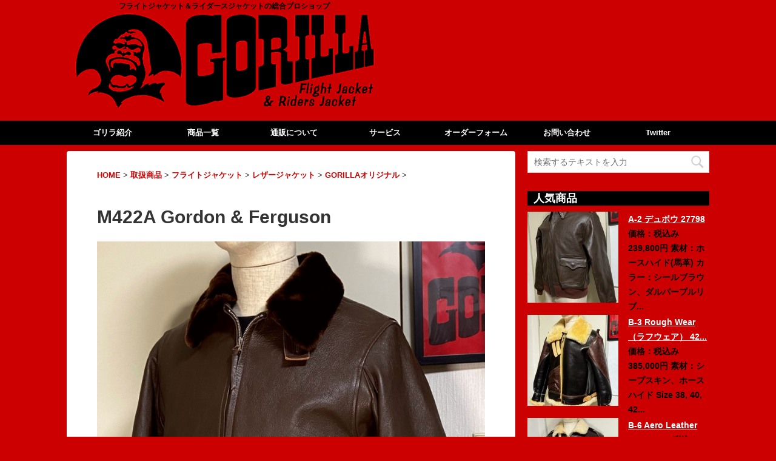

--- FILE ---
content_type: text/html; charset=UTF-8
request_url: https://gorilla-tokyo.com/product/flight/flight_lether/gorilla/422
body_size: 48692
content:
<!DOCTYPE html>
<!--[if lt IE 7]>
<html class="ie6" lang="ja"> <![endif]-->
<!--[if IE 7]>
<html class="i7" lang="ja"> <![endif]-->
<!--[if IE 8]>
<html class="ie" lang="ja"> <![endif]-->
<!--[if gt IE 8]><!-->
<html lang="ja">
	<!--<![endif]-->
	<head prefix="og: http://ogp.me/ns# fb: http://ogp.me/ns/fb# article: http://ogp.me/ns/article#">
		<meta charset="UTF-8" >
		<meta name="viewport" content="width=device-width,initial-scale=1.0,user-scalable=yes">
		<meta name="format-detection" content="telephone=no" >
		
		
		<link rel="alternate" type="application/rss+xml" title="高円寺GORILLA RSS Feed" href="https://gorilla-tokyo.com/feed" />
		<link rel="pingback" href="https://gorilla-tokyo.com/wp/xmlrpc.php" >
		<!--[if lt IE 9]>
		<script src="https://gorilla-tokyo.com/wp/wp-content/themes/stinger8/js/html5shiv.js"></script>
		<![endif]-->
				<title>M422A Gordon &#038; Ferguson &#8211; 高円寺GORILLA</title>
<link rel='dns-prefetch' href='//ajax.googleapis.com' />
<link rel='dns-prefetch' href='//s.w.org' />
		<script type="text/javascript">
			window._wpemojiSettings = {"baseUrl":"https:\/\/s.w.org\/images\/core\/emoji\/12.0.0-1\/72x72\/","ext":".png","svgUrl":"https:\/\/s.w.org\/images\/core\/emoji\/12.0.0-1\/svg\/","svgExt":".svg","source":{"concatemoji":"https:\/\/gorilla-tokyo.com\/wp\/wp-includes\/js\/wp-emoji-release.min.js?ver=5.4.18"}};
			/*! This file is auto-generated */
			!function(e,a,t){var n,r,o,i=a.createElement("canvas"),p=i.getContext&&i.getContext("2d");function s(e,t){var a=String.fromCharCode;p.clearRect(0,0,i.width,i.height),p.fillText(a.apply(this,e),0,0);e=i.toDataURL();return p.clearRect(0,0,i.width,i.height),p.fillText(a.apply(this,t),0,0),e===i.toDataURL()}function c(e){var t=a.createElement("script");t.src=e,t.defer=t.type="text/javascript",a.getElementsByTagName("head")[0].appendChild(t)}for(o=Array("flag","emoji"),t.supports={everything:!0,everythingExceptFlag:!0},r=0;r<o.length;r++)t.supports[o[r]]=function(e){if(!p||!p.fillText)return!1;switch(p.textBaseline="top",p.font="600 32px Arial",e){case"flag":return s([127987,65039,8205,9895,65039],[127987,65039,8203,9895,65039])?!1:!s([55356,56826,55356,56819],[55356,56826,8203,55356,56819])&&!s([55356,57332,56128,56423,56128,56418,56128,56421,56128,56430,56128,56423,56128,56447],[55356,57332,8203,56128,56423,8203,56128,56418,8203,56128,56421,8203,56128,56430,8203,56128,56423,8203,56128,56447]);case"emoji":return!s([55357,56424,55356,57342,8205,55358,56605,8205,55357,56424,55356,57340],[55357,56424,55356,57342,8203,55358,56605,8203,55357,56424,55356,57340])}return!1}(o[r]),t.supports.everything=t.supports.everything&&t.supports[o[r]],"flag"!==o[r]&&(t.supports.everythingExceptFlag=t.supports.everythingExceptFlag&&t.supports[o[r]]);t.supports.everythingExceptFlag=t.supports.everythingExceptFlag&&!t.supports.flag,t.DOMReady=!1,t.readyCallback=function(){t.DOMReady=!0},t.supports.everything||(n=function(){t.readyCallback()},a.addEventListener?(a.addEventListener("DOMContentLoaded",n,!1),e.addEventListener("load",n,!1)):(e.attachEvent("onload",n),a.attachEvent("onreadystatechange",function(){"complete"===a.readyState&&t.readyCallback()})),(n=t.source||{}).concatemoji?c(n.concatemoji):n.wpemoji&&n.twemoji&&(c(n.twemoji),c(n.wpemoji)))}(window,document,window._wpemojiSettings);
		</script>
		<style type="text/css">
img.wp-smiley,
img.emoji {
	display: inline !important;
	border: none !important;
	box-shadow: none !important;
	height: 1em !important;
	width: 1em !important;
	margin: 0 .07em !important;
	vertical-align: -0.1em !important;
	background: none !important;
	padding: 0 !important;
}
</style>
	<link rel='stylesheet' id='wp-block-library-css'  href='https://gorilla-tokyo.com/wp/wp-includes/css/dist/block-library/style.min.css?ver=5.4.18' type='text/css' media='all' />
<link rel='stylesheet' id='wordpress-popular-posts-css-css'  href='https://gorilla-tokyo.com/wp/wp-content/plugins/wordpress-popular-posts/assets/css/wpp.css?ver=6.0.3' type='text/css' media='all' />
<link rel='stylesheet' id='parent-style-css'  href='https://gorilla-tokyo.com/wp/wp-content/themes/stinger8/style.css?ver=5.4.18' type='text/css' media='all' />
<link rel='stylesheet' id='normalize-css'  href='https://gorilla-tokyo.com/wp/wp-content/themes/stinger8/css/normalize.css?ver=1.5.9' type='text/css' media='all' />
<link rel='stylesheet' id='font-awesome-css'  href='https://gorilla-tokyo.com/wp/wp-content/themes/stinger8/css/fontawesome/css/font-awesome.min.css?ver=4.5.0' type='text/css' media='all' />
<link rel='stylesheet' id='style-css'  href='https://gorilla-tokyo.com/wp/wp-content/themes/stinger8-child/style.css?ver=5.4.18' type='text/css' media='all' />
<script type='application/json' id="wpp-json">
{"sampling_active":0,"sampling_rate":100,"ajax_url":"https:\/\/gorilla-tokyo.com\/wp-json\/wordpress-popular-posts\/v1\/popular-posts","api_url":"https:\/\/gorilla-tokyo.com\/wp-json\/wordpress-popular-posts","ID":422,"token":"6caa86f7c3","lang":0,"debug":0}
</script>
<script type='text/javascript' src='https://gorilla-tokyo.com/wp/wp-content/plugins/wordpress-popular-posts/assets/js/wpp.min.js?ver=6.0.3'></script>
<script type='text/javascript' src='//ajax.googleapis.com/ajax/libs/jquery/1.11.3/jquery.min.js?ver=1.11.3'></script>
<link rel='https://api.w.org/' href='https://gorilla-tokyo.com/wp-json/' />
<link rel="canonical" href="https://gorilla-tokyo.com/product/flight/flight_lether/gorilla/422" />
<link rel='shortlink' href='https://gorilla-tokyo.com/?p=422' />
<link rel="alternate" type="application/json+oembed" href="https://gorilla-tokyo.com/wp-json/oembed/1.0/embed?url=https%3A%2F%2Fgorilla-tokyo.com%2Fproduct%2Fflight%2Fflight_lether%2Fgorilla%2F422" />
<link rel="alternate" type="text/xml+oembed" href="https://gorilla-tokyo.com/wp-json/oembed/1.0/embed?url=https%3A%2F%2Fgorilla-tokyo.com%2Fproduct%2Fflight%2Fflight_lether%2Fgorilla%2F422&#038;format=xml" />
            <style id="wpp-loading-animation-styles">@-webkit-keyframes bgslide{from{background-position-x:0}to{background-position-x:-200%}}@keyframes bgslide{from{background-position-x:0}to{background-position-x:-200%}}.wpp-widget-placeholder,.wpp-widget-block-placeholder{margin:0 auto;width:60px;height:3px;background:#dd3737;background:linear-gradient(90deg,#dd3737 0%,#571313 10%,#dd3737 100%);background-size:200% auto;border-radius:3px;-webkit-animation:bgslide 1s infinite linear;animation:bgslide 1s infinite linear}</style>
            <style type="text/css" id="custom-background-css">
body.custom-background { background-color: #cc0000; }
</style>
	<link rel="icon" href="https://gorilla-tokyo.com/wp/wp-content/uploads/2020/07/cropped-mark-32x32.jpg" sizes="32x32" />
<link rel="icon" href="https://gorilla-tokyo.com/wp/wp-content/uploads/2020/07/cropped-mark-192x192.jpg" sizes="192x192" />
<link rel="apple-touch-icon" href="https://gorilla-tokyo.com/wp/wp-content/uploads/2020/07/cropped-mark-180x180.jpg" />
<meta name="msapplication-TileImage" content="https://gorilla-tokyo.com/wp/wp-content/uploads/2020/07/cropped-mark-270x270.jpg" />
	</head>
	<body class="post-template-default single single-post postid-422 single-format-standard custom-background" >
			<div id="st-ami">
				<div id="wrapper">
				<div id="wrapper-in">
					<header>
						<div id="headbox-bg">
							<div class="clearfix" id="headbox">
								<nav id="s-navi" class="pcnone">
	<dl class="acordion">
		<dt class="trigger">
			<p><span class="op"><i class="fa fa-bars"></i></span></p>
		</dt>

		<dd class="acordion_tree">
						<div class="menu-gorilla-container"><ul id="menu-gorilla" class="menu"><li id="menu-item-101" class="menu-item menu-item-type-post_type menu-item-object-page menu-item-101"><a href="https://gorilla-tokyo.com/about-us">ゴリラ紹介</a></li>
<li id="menu-item-102" class="menu-item menu-item-type-taxonomy menu-item-object-category current-post-ancestor menu-item-has-children menu-item-102"><a href="https://gorilla-tokyo.com/category/product">商品一覧</a>
<ul class="sub-menu">
	<li id="menu-item-106" class="menu-item menu-item-type-taxonomy menu-item-object-category current-post-ancestor current-menu-parent current-post-parent menu-item-106"><a href="https://gorilla-tokyo.com/category/product/flight">フライトジャケット</a></li>
	<li id="menu-item-107" class="menu-item menu-item-type-taxonomy menu-item-object-category menu-item-107"><a href="https://gorilla-tokyo.com/category/product/motorcycle">ライダースジャケット</a></li>
	<li id="menu-item-103" class="menu-item menu-item-type-taxonomy menu-item-object-category menu-item-103"><a href="https://gorilla-tokyo.com/category/product/mfp">MAD MAX</a></li>
	<li id="menu-item-104" class="menu-item menu-item-type-taxonomy menu-item-object-category menu-item-104"><a href="https://gorilla-tokyo.com/category/product/used">USED</a></li>
	<li id="menu-item-108" class="menu-item menu-item-type-taxonomy menu-item-object-category menu-item-108"><a href="https://gorilla-tokyo.com/category/product/maintenance">レザーメンテ商品</a></li>
</ul>
</li>
<li id="menu-item-100" class="menu-item menu-item-type-post_type menu-item-object-page menu-item-100"><a href="https://gorilla-tokyo.com/web-shopping">通販について</a></li>
<li id="menu-item-132" class="menu-item menu-item-type-post_type menu-item-object-page menu-item-has-children menu-item-132"><a href="https://gorilla-tokyo.com/service">サービス</a>
<ul class="sub-menu">
	<li id="menu-item-135" class="menu-item menu-item-type-post_type menu-item-object-page menu-item-135"><a href="https://gorilla-tokyo.com/repair">修理サービス</a></li>
	<li id="menu-item-134" class="menu-item menu-item-type-post_type menu-item-object-page menu-item-134"><a href="https://gorilla-tokyo.com/buying">買取サービス</a></li>
	<li id="menu-item-133" class="menu-item menu-item-type-post_type menu-item-object-page menu-item-133"><a href="https://gorilla-tokyo.com/selling">委託販売サービス</a></li>
</ul>
</li>
<li id="menu-item-1225" class="menu-item menu-item-type-custom menu-item-object-custom menu-item-1225"><a href="https://gorilla-tokyo.com/form/order.html">オーダーフォーム</a></li>
<li id="menu-item-197" class="menu-item menu-item-type-custom menu-item-object-custom menu-item-197"><a href="/form/to_form.cgi?goods=メールフォームから">お問い合わせ</a></li>
<li id="menu-item-110" class="menu-item menu-item-type-custom menu-item-object-custom menu-item-110"><a href="https://twitter.com/gorilla_kouenji/">Twitter</a></li>
</ul></div>			<div class="clear"></div>

		</dd>
	</dl>
</nav>
									<div id="header-l">
									<!-- キャプション -->
																			<p class="descr">
											フライトジャケット＆ライダースジャケットの総合プロショップ										</p>
									
									<!-- ロゴ又はブログ名 -->
									<p class="sitename">
										<a href="https://gorilla-tokyo.com/">
											<img src="https://gorilla-tokyo.com/wp/wp-content/themes/stinger8-child/images/title.gif" alt="高円寺GORILLA" width="500" height="158" border="0">
										</a>
									</p>
									<!-- ロゴ又はブログ名ここまで -->
									</div><!-- /#header-l -->

							</div><!-- /#headbox-bg -->
						</div><!-- /#headbox clearfix -->

						<div id="gazou-wide">
										<div id="st-menubox">
			<div id="st-menuwide">
				<nav class="smanone clearfix"><ul id="menu-gorilla-1" class="menu"><li class="menu-item menu-item-type-post_type menu-item-object-page menu-item-101"><a href="https://gorilla-tokyo.com/about-us">ゴリラ紹介</a></li>
<li class="menu-item menu-item-type-taxonomy menu-item-object-category current-post-ancestor menu-item-has-children menu-item-102"><a href="https://gorilla-tokyo.com/category/product">商品一覧</a>
<ul class="sub-menu">
	<li class="menu-item menu-item-type-taxonomy menu-item-object-category current-post-ancestor current-menu-parent current-post-parent menu-item-106"><a href="https://gorilla-tokyo.com/category/product/flight">フライトジャケット</a></li>
	<li class="menu-item menu-item-type-taxonomy menu-item-object-category menu-item-107"><a href="https://gorilla-tokyo.com/category/product/motorcycle">ライダースジャケット</a></li>
	<li class="menu-item menu-item-type-taxonomy menu-item-object-category menu-item-103"><a href="https://gorilla-tokyo.com/category/product/mfp">MAD MAX</a></li>
	<li class="menu-item menu-item-type-taxonomy menu-item-object-category menu-item-104"><a href="https://gorilla-tokyo.com/category/product/used">USED</a></li>
	<li class="menu-item menu-item-type-taxonomy menu-item-object-category menu-item-108"><a href="https://gorilla-tokyo.com/category/product/maintenance">レザーメンテ商品</a></li>
</ul>
</li>
<li class="menu-item menu-item-type-post_type menu-item-object-page menu-item-100"><a href="https://gorilla-tokyo.com/web-shopping">通販について</a></li>
<li class="menu-item menu-item-type-post_type menu-item-object-page menu-item-has-children menu-item-132"><a href="https://gorilla-tokyo.com/service">サービス</a>
<ul class="sub-menu">
	<li class="menu-item menu-item-type-post_type menu-item-object-page menu-item-135"><a href="https://gorilla-tokyo.com/repair">修理サービス</a></li>
	<li class="menu-item menu-item-type-post_type menu-item-object-page menu-item-134"><a href="https://gorilla-tokyo.com/buying">買取サービス</a></li>
	<li class="menu-item menu-item-type-post_type menu-item-object-page menu-item-133"><a href="https://gorilla-tokyo.com/selling">委託販売サービス</a></li>
</ul>
</li>
<li class="menu-item menu-item-type-custom menu-item-object-custom menu-item-1225"><a href="https://gorilla-tokyo.com/form/order.html">オーダーフォーム</a></li>
<li class="menu-item menu-item-type-custom menu-item-object-custom menu-item-197"><a href="/form/to_form.cgi?goods=メールフォームから">お問い合わせ</a></li>
<li class="menu-item menu-item-type-custom menu-item-object-custom menu-item-110"><a href="https://twitter.com/gorilla_kouenji/">Twitter</a></li>
</ul></nav>			</div>
		</div>
	

						</div>
						<!-- /gazou -->

					</header>
					<div id="content-w">
<div id="content" class="clearfix">
	<div id="contentInner">

		<div class="st-main">

			<!-- ぱんくず -->
			<section id="breadcrumb">
			<ol itemscope itemtype="http://schema.org/BreadcrumbList">
					 <li itemprop="itemListElement" itemscope
      itemtype="http://schema.org/ListItem"><a href="https://gorilla-tokyo.com" itemprop="item"><span itemprop="name">HOME</span></a> > <meta itemprop="position" content="1" /></li>
									<li itemprop="itemListElement" itemscope
      itemtype="http://schema.org/ListItem"><a href="https://gorilla-tokyo.com/category/product" itemprop="item">
					<span itemprop="name">取扱商品</span> </a> &gt;<meta itemprop="position" content="2" /></li> 
									<li itemprop="itemListElement" itemscope
      itemtype="http://schema.org/ListItem"><a href="https://gorilla-tokyo.com/category/product/flight" itemprop="item">
					<span itemprop="name">フライトジャケット</span> </a> &gt;<meta itemprop="position" content="3" /></li> 
									<li itemprop="itemListElement" itemscope
      itemtype="http://schema.org/ListItem"><a href="https://gorilla-tokyo.com/category/product/flight/flight_lether" itemprop="item">
					<span itemprop="name">レザージャケット</span> </a> &gt;<meta itemprop="position" content="4" /></li> 
									<li itemprop="itemListElement" itemscope
      itemtype="http://schema.org/ListItem"><a href="https://gorilla-tokyo.com/category/product/flight/flight_lether/gorilla" itemprop="item">
					<span itemprop="name">GORILLAオリジナル</span> </a> &gt;<meta itemprop="position" content="5" /></li> 
							</ol>
			</section>
			<!--/ ぱんくず -->

			<div id="post-422" class="st-post post-422 post type-post status-publish format-standard has-post-thumbnail hentry category-gorilla category-flight">
				<article>
					<!--ループ開始 -->
										
										<p class="st-catgroup">
					<!--<a href="https://gorilla-tokyo.com/category/product/flight/flight_lether/gorilla" title="View all posts in GORILLAオリジナル" rel="category tag"><span class="catname st-catid2">GORILLAオリジナル</span></a>--> <!--<a href="https://gorilla-tokyo.com/category/product/flight" title="View all posts in フライトジャケット" rel="category tag"><span class="catname st-catid5">フライトジャケット</span></a>-->					</p>
									

					<!--サムネイル削除<img width="700" height="910" src="https://gorilla-tokyo.com/wp/wp-content/uploads/2022/03/M422A-GF_01.jpg" class="attachment-large size-large wp-post-image" alt="" srcset="https://gorilla-tokyo.com/wp/wp-content/uploads/2022/03/M422A-GF_01.jpg 770w, https://gorilla-tokyo.com/wp/wp-content/uploads/2022/03/M422A-GF_01-231x300.jpg 231w, https://gorilla-tokyo.com/wp/wp-content/uploads/2022/03/M422A-GF_01-768x998.jpg 768w" sizes="(max-width: 700px) 100vw, 700px" />-->
					<h1 class="entry-title">M422A Gordon &#038; Ferguson</h1>

					<div class="mainbox">
							<div class="entry-content">
								
<div class="wp-block-image"><figure class="aligncenter size-large"><img src="https://gorilla-tokyo.com/wp/wp-content/uploads/2022/03/M422A-GF_01.jpg" alt="" class="wp-image-423" srcset="https://gorilla-tokyo.com/wp/wp-content/uploads/2022/03/M422A-GF_01.jpg 770w, https://gorilla-tokyo.com/wp/wp-content/uploads/2022/03/M422A-GF_01-231x300.jpg 231w, https://gorilla-tokyo.com/wp/wp-content/uploads/2022/03/M422A-GF_01-768x998.jpg 768w" sizes="(max-width: 770px) 100vw, 770px" /></figure></div>



<p>価格：税込み259,600円</p>



<p>素材：ゴートハイド（山羊革）、シープファー</p>



<p>カラー：シールブラウン、ボマーブラウンリブ、サーモンレッドインナー</p>



<p>Size36, 38, 40, 42</p>



<figure class="wp-block-table aligncenter"><table><tbody><tr><td class="has-text-align-center" data-align="center"></td><td class="has-text-align-center" data-align="center">34</td><td class="has-text-align-center" data-align="center">36</td><td class="has-text-align-center" data-align="center">38</td><td class="has-text-align-center" data-align="center">40</td><td class="has-text-align-center" data-align="center">42</td><td class="has-text-align-center" data-align="center">44</td><td class="has-text-align-center" data-align="center">46</td></tr><tr><td class="has-text-align-center" data-align="center">在庫</td><td class="has-text-align-center" data-align="center">–</td><td class="has-text-align-center" data-align="center">×</td><td class="has-text-align-center" data-align="center">〇</td><td class="has-text-align-center" data-align="center">〇</td><td class="has-text-align-center" data-align="center">〇</td><td class="has-text-align-center" data-align="center">–</td><td class="has-text-align-center" data-align="center">–</td></tr></tbody></table><figcaption>〇：在庫アリ<br>×：売り切れ</figcaption></figure>



<p><strong>◇製品特徴</strong></p>



<p>☆第二次大戦を代表するUSネイビーのフライトジャケットです。現在のG-1に近いデザインで非常に完成度の高いジャケットです。</p>



<p>☆コントラクターGordon &amp; Fergusonのフルリプロダクションモデルです。</p>



<p>☆上質で柔らかなゴートハイド(山羊革)を使用し、とても着やすく実用性が高いジャケットです。</p>



<p>☆大人のトップガンスタイルをお楽しみいただけます。</p>



<p>
<form method=post action="/form/to_form.cgi"><input type=hidden name="goods" value="M422A Gordon &#038; Ferguson"><input type=submit value="商品についてのお問い合わせ"></form>
</p>



<figure class="wp-block-table aligncenter"><table><tbody><tr><td class="has-text-align-center" data-align="center"></td><td class="has-text-align-center" data-align="center">34</td><td class="has-text-align-center" data-align="center">36</td><td class="has-text-align-center" data-align="center">38</td><td class="has-text-align-center" data-align="center">40</td><td class="has-text-align-center" data-align="center">42</td><td class="has-text-align-center" data-align="center">44</td></tr><tr><td class="has-text-align-center" data-align="center">肩　幅</td><td class="has-text-align-center" data-align="center"></td><td class="has-text-align-center" data-align="center">43.2</td><td class="has-text-align-center" data-align="center">44.5</td><td class="has-text-align-center" data-align="center">45.7</td><td class="has-text-align-center" data-align="center">47</td><td class="has-text-align-center" data-align="center">48.3</td></tr><tr><td class="has-text-align-center" data-align="center">身　幅</td><td class="has-text-align-center" data-align="center"></td><td class="has-text-align-center" data-align="center">47</td><td class="has-text-align-center" data-align="center">49.5</td><td class="has-text-align-center" data-align="center">52.1</td><td class="has-text-align-center" data-align="center">54.6</td><td class="has-text-align-center" data-align="center">57.2</td></tr><tr><td class="has-text-align-center" data-align="center">着　丈</td><td class="has-text-align-center" data-align="center"></td><td class="has-text-align-center" data-align="center">63.5</td><td class="has-text-align-center" data-align="center">64.8</td><td class="has-text-align-center" data-align="center">66</td><td class="has-text-align-center" data-align="center">66.7</td><td class="has-text-align-center" data-align="center">67.3</td></tr><tr><td class="has-text-align-center" data-align="center">そで丈</td><td class="has-text-align-center" data-align="center"></td><td class="has-text-align-center" data-align="center">59</td><td class="has-text-align-center" data-align="center">59</td><td class="has-text-align-center" data-align="center">61.6</td><td class="has-text-align-center" data-align="center">61.6</td><td class="has-text-align-center" data-align="center">64.1</td></tr></tbody></table><figcaption>すべて㎝<br>実際の商品には若干の誤差・個体差がございます。<br>予めご了承ください。</figcaption></figure>



<figure class="wp-block-image size-large"><img src="https://gorilla-tokyo.com/wp/wp-content/uploads/2022/03/M422A-GF_01.jpg" alt="" class="wp-image-423" srcset="https://gorilla-tokyo.com/wp/wp-content/uploads/2022/03/M422A-GF_01.jpg 770w, https://gorilla-tokyo.com/wp/wp-content/uploads/2022/03/M422A-GF_01-231x300.jpg 231w, https://gorilla-tokyo.com/wp/wp-content/uploads/2022/03/M422A-GF_01-768x998.jpg 768w" sizes="(max-width: 770px) 100vw, 770px" /></figure>



<div class="wp-block-image"><figure class="aligncenter size-large"><img src="https://gorilla-tokyo.com/wp/wp-content/uploads/2022/03/M422A-GF_02.jpg" alt="" class="wp-image-424" srcset="https://gorilla-tokyo.com/wp/wp-content/uploads/2022/03/M422A-GF_02.jpg 546w, https://gorilla-tokyo.com/wp/wp-content/uploads/2022/03/M422A-GF_02-273x300.jpg 273w" sizes="(max-width: 546px) 100vw, 546px" /></figure></div>



<div class="wp-block-image"><figure class="aligncenter size-large"><img src="https://gorilla-tokyo.com/wp/wp-content/uploads/2022/03/M422A-GF_03.jpg" alt="" class="wp-image-425" srcset="https://gorilla-tokyo.com/wp/wp-content/uploads/2022/03/M422A-GF_03.jpg 469w, https://gorilla-tokyo.com/wp/wp-content/uploads/2022/03/M422A-GF_03-235x300.jpg 235w" sizes="(max-width: 469px) 100vw, 469px" /></figure></div>



<figure class="wp-block-embed-youtube wp-block-embed is-type-video is-provider-youtube wp-embed-aspect-16-9 wp-has-aspect-ratio"><div class="wp-block-embed__wrapper">
<div
		class="youtube-container"><iframe title="2022-23 秋冬 新作商品入荷のご案内／A-2 &amp; M422" width="700" height="394" src="https://www.youtube.com/embed/4jWfzjpWEoc?feature=oembed" frameborder="0" allow="accelerometer; autoplay; clipboard-write; encrypted-media; gyroscope; picture-in-picture; web-share" referrerpolicy="strict-origin-when-cross-origin" allowfullscreen></iframe></div>
</div></figure>



<figure class="wp-block-embed-youtube wp-block-embed is-type-video is-provider-youtube wp-embed-aspect-16-9 wp-has-aspect-ratio"><div class="wp-block-embed__wrapper">
<div
		class="youtube-container"><iframe title="2022-23 秋冬 新作フライトジャケットのサイズ選びについて／A-2 &amp; M422" width="700" height="394" src="https://www.youtube.com/embed/QjgNYSLFbHk?feature=oembed" frameborder="0" allow="accelerometer; autoplay; clipboard-write; encrypted-media; gyroscope; picture-in-picture; web-share" referrerpolicy="strict-origin-when-cross-origin" allowfullscreen></iframe></div>
</div></figure>



<figure class="wp-block-embed-youtube wp-block-embed is-type-video is-provider-youtube wp-embed-aspect-16-9 wp-has-aspect-ratio"><div class="wp-block-embed__wrapper">
<div
		class="youtube-container"><iframe title="2022年 高円寺ゴリラオリジナル革ジャン4モデルのご紹介" width="700" height="394" src="https://www.youtube.com/embed/IZy0BHjMhuI?feature=oembed" frameborder="0" allow="accelerometer; autoplay; clipboard-write; encrypted-media; gyroscope; picture-in-picture; web-share" referrerpolicy="strict-origin-when-cross-origin" allowfullscreen></iframe></div>
</div></figure>
							</div>
						<div class="adbox">

				
	
							
	</div>
		
							
					</div><!-- .mainboxここまで -->
	
							<div class="sns">
	<ul class="clearfix">
		<!--ツイートボタン-->
		<li class="twitter"> 
		<a onclick="window.open('//twitter.com/intent/tweet?url=https%3A%2F%2Fgorilla-tokyo.com%2Fproduct%2Fflight%2Fflight_lether%2Fgorilla%2F422&text=M422A+Gordon+%26%23038%3B+Ferguson&tw_p=tweetbutton', '', 'width=500,height=450'); return false;"><i class="fa fa-twitter"></i><span class="snstext " >Twitter</span></a>
		</li>

		<!--Facebookボタン-->      
		<li class="facebook">
		<a href="//www.facebook.com/sharer.php?src=bm&u=https%3A%2F%2Fgorilla-tokyo.com%2Fproduct%2Fflight%2Fflight_lether%2Fgorilla%2F422&t=M422A+Gordon+%26%23038%3B+Ferguson" target="_blank"><i class="fa fa-facebook"></i><span class="snstext " >Facebook</span>
		</a>
		</li>

		<!--Google+1ボタン-->
		<li class="googleplus">
		<a href="https://plus.google.com/share?url=https%3A%2F%2Fgorilla-tokyo.com%2Fproduct%2Fflight%2Fflight_lether%2Fgorilla%2F422" target="_blank"><i class="fa fa-google-plus"></i><span class="snstext " >Google+</span></a>
		</li>

		<!--ポケットボタン-->      
		<li class="pocket">
		<a onclick="window.open('//getpocket.com/edit?url=https%3A%2F%2Fgorilla-tokyo.com%2Fproduct%2Fflight%2Fflight_lether%2Fgorilla%2F422&title=M422A+Gordon+%26%23038%3B+Ferguson', '', 'width=500,height=350'); return false;"><i class="fa fa-get-pocket"></i><span class="snstext " >Pocket</span></a></li>

		<!--はてブボタン-->  
		<li class="hatebu">       
			<a href="//b.hatena.ne.jp/entry/https://gorilla-tokyo.com/product/flight/flight_lether/gorilla/422" class="hatena-bookmark-button" data-hatena-bookmark-layout="simple" title="M422A Gordon &#038; Ferguson"><span style="font-weight:bold" class="fa-hatena">B!</span><span class="snstext " >はてブ</span>
			</a><script type="text/javascript" src="//b.st-hatena.com/js/bookmark_button.js" charset="utf-8" async="async"></script>

		</li>

		<!--LINEボタン-->   
		<li class="line">
		<a href="//line.me/R/msg/text/?M422A+Gordon+%26%23038%3B+Ferguson%0Ahttps%3A%2F%2Fgorilla-tokyo.com%2Fproduct%2Fflight%2Fflight_lether%2Fgorilla%2F422" target="_blank"><i class="fa fa-comment" aria-hidden="true"></i><span class="snstext" >LINE</span></a>
		</li>     
	</ul>

	</div> 

						<p class="tagst">
							<i class="fa fa-folder-open-o" aria-hidden="true"></i>-<a href="https://gorilla-tokyo.com/category/product/flight/flight_lether/gorilla" rel="category tag">GORILLAオリジナル</a>, <a href="https://gorilla-tokyo.com/category/product/flight" rel="category tag">フライトジャケット</a><br/>
													</p>

					<!--<div class="blogbox">
						<p><span class="kdate">
															投稿日：2022/09/01								更新日：<time class="updated" datetime="2025-10-01T15:02:01+0900">2025/10/01</time>
													</span></p>
					</div>-->

										<!--ループ終了-->
			</article>

					<div class="st-aside">

						
						<!--関連記事-->
						<p class="point"><span class="point-in">関連商品</span></p>
<div class="kanren">
							<dl class="clearfix">
				<dt><a href="https://gorilla-tokyo.com/product/flight/293">
													<img width="150" height="150" src="https://gorilla-tokyo.com/wp/wp-content/uploads/2021/08/A-2-RW_01-150x150.jpg" class="attachment-thumbnail size-thumbnail wp-post-image" alt="" srcset="https://gorilla-tokyo.com/wp/wp-content/uploads/2021/08/A-2-RW_01-150x150.jpg 150w, https://gorilla-tokyo.com/wp/wp-content/uploads/2021/08/A-2-RW_01-100x100.jpg 100w" sizes="(max-width: 150px) 100vw, 150px" />											</a></dt>
				<dd>
					<p class="kanren-t"><a href="https://gorilla-tokyo.com/product/flight/293">
							THE FEW A-2 ROUGH WEAR CLOTHING CO. 23380 size38						</a></p>

					<div class="smanone2">
						<p>税込み160,000円（税別145,454円） Size38 ※完売しました、ありがとうございました。 ◇製品特徴 ☆THE FEWの実名「ROUGH WEAR（ラフウェア）」のA-2です。 ☆台襟の &#8230; </p>
					</div>
				</dd>
			</dl>
					<dl class="clearfix">
				<dt><a href="https://gorilla-tokyo.com/product/flight/flight_lether/gorilla/1750">
													<img width="150" height="150" src="https://gorilla-tokyo.com/wp/wp-content/uploads/2023/06/A-2-CABLE-10008-01-150x150.jpg" class="attachment-thumbnail size-thumbnail wp-post-image" alt="" srcset="https://gorilla-tokyo.com/wp/wp-content/uploads/2023/06/A-2-CABLE-10008-01-150x150.jpg 150w, https://gorilla-tokyo.com/wp/wp-content/uploads/2023/06/A-2-CABLE-10008-01-100x100.jpg 100w" sizes="(max-width: 150px) 100vw, 150px" />											</a></dt>
				<dd>
					<p class="kanren-t"><a href="https://gorilla-tokyo.com/product/flight/flight_lether/gorilla/1750">
							A-2 ケーブルレインコート 42-10008 P						</a></p>

					<div class="smanone2">
						<p>価格：税込み239,800円販売終了予定商品ですので、在庫のみで終了です。 素材：ホースハイド(馬革) カラー：ダークシールブラウン、ミッドブラウンリブ、ダークオリーブドラブ糸、マスタードインナー S &#8230; </p>
					</div>
				</dd>
			</dl>
					<dl class="clearfix">
				<dt><a href="https://gorilla-tokyo.com/no-category/2127">
													<img width="150" height="150" src="https://gorilla-tokyo.com/wp/wp-content/uploads/2024/11/B-3-RW-S-01-150x150.jpg" class="attachment-thumbnail size-thumbnail wp-post-image" alt="" srcset="https://gorilla-tokyo.com/wp/wp-content/uploads/2024/11/B-3-RW-S-01-150x150.jpg 150w, https://gorilla-tokyo.com/wp/wp-content/uploads/2024/11/B-3-RW-S-01-100x100.jpg 100w" sizes="(max-width: 150px) 100vw, 150px" />											</a></dt>
				<dd>
					<p class="kanren-t"><a href="https://gorilla-tokyo.com/no-category/2127">
							B-3 Rough Wear （ラフウェア） 42-18653P						</a></p>

					<div class="smanone2">
						<p>価格：税込み385,000円 素材：シープスキン、ホースハイド Size 38, 40, 42, 44, 46 34363840424446在庫&#8211;&#8211;〇〇〇✕✕ ◇製品特徴 ☆当 &#8230; </p>
					</div>
				</dd>
			</dl>
					<dl class="clearfix">
				<dt><a href="https://gorilla-tokyo.com/product/flight/243">
													<img width="150" height="150" src="https://gorilla-tokyo.com/wp/wp-content/uploads/2021/08/A-2-Monarch_01-150x150.jpg" class="attachment-thumbnail size-thumbnail wp-post-image" alt="" srcset="https://gorilla-tokyo.com/wp/wp-content/uploads/2021/08/A-2-Monarch_01-150x150.jpg 150w, https://gorilla-tokyo.com/wp/wp-content/uploads/2021/08/A-2-Monarch_01-100x100.jpg 100w" sizes="(max-width: 150px) 100vw, 150px" />											</a></dt>
				<dd>
					<p class="kanren-t"><a href="https://gorilla-tokyo.com/product/flight/243">
							THE FEW A-2 Monarch Mfg.Co. size38						</a></p>

					<div class="smanone2">
						<p>税込み132,000円（税別120,000円） 素材：ホースハイド（馬革） カラー：ラセットブラウン Size38 ※完売しました、ありがとうございました。 ◇特　徴 THE FEWの実名A-2「Mo &#8230; </p>
					</div>
				</dd>
			</dl>
					<dl class="clearfix">
				<dt><a href="https://gorilla-tokyo.com/product/flight/flight_lether/gorilla/1697">
													<img width="150" height="150" src="https://gorilla-tokyo.com/wp/wp-content/uploads/2023/04/A-2-WERBER-01-150x150.jpg" class="attachment-thumbnail size-thumbnail wp-post-image" alt="" srcset="https://gorilla-tokyo.com/wp/wp-content/uploads/2023/04/A-2-WERBER-01-150x150.jpg 150w, https://gorilla-tokyo.com/wp/wp-content/uploads/2023/04/A-2-WERBER-01-100x100.jpg 100w" sizes="(max-width: 150px) 100vw, 150px" />											</a></dt>
				<dd>
					<p class="kanren-t"><a href="https://gorilla-tokyo.com/product/flight/flight_lether/gorilla/1697">
							A-2 ウェーバー 42-1402P						</a></p>

					<div class="smanone2">
						<p>価格：税込み239,800円販売終了予定商品ですので、在庫のみで終了です。 素材：ホースハイド(馬革) カラー：シールブラウン、ブラウンリブ、ミッドブラウン糸、ダルオレンジインナー Size36、38 &#8230; </p>
					</div>
				</dd>
			</dl>
				</div>
						<!--ページナビ-->
						<div class="p-navi clearfix">
							<dl>
																	<dt>PREV</dt>
									<dd>
										<a href="https://gorilla-tokyo.com/product/flight/flight_lether/few/1720">THE FEW ナイロンヘルメットバッグ</a>
									</dd>
																									<dt>NEXT</dt>
									<dd>
										<a href="https://gorilla-tokyo.com/product/flight/flight_lether/gorilla/1387">M422 ウィリス＆ガイガー</a>
									</dd>
															</dl>
						</div>
					</div><!-- /st-aside -->

			</div>
			<!--/post-->

		</div><!-- /st-main -->
	</div>
	<!-- /#contentInner -->
	<div id="side">
	<div class="st-aside">

		
					<div id="mybox">
				<div class="ad"><div id="search">
	<form method="get" id="searchform" action="https://gorilla-tokyo.com/">
		<label class="hidden" for="s">
					</label>
		<input type="text" placeholder="検索するテキストを入力" value="" name="s" id="s" />
		<input type="image" src="https://gorilla-tokyo.com/wp/wp-content/themes/stinger8/images/search.png" alt="検索" id="searchsubmit" />
	</form>
</div>
<!-- /stinger --> </div>
<div class="ad">
<p class="menu_underh2">人気商品</p>


<ul class="wpp-list wpp-list-with-thumbnails">
<li>
<a href="https://gorilla-tokyo.com/no-category/1364" target="_self"><img width="150" height="150" loading="lazy" src="https://gorilla-tokyo.com/wp/wp-content/uploads/2022/10/A-2-DUBOW27798-01-150x150.jpg" class="wpp-thumbnail wpp_featured attachment-thumbnail size-thumbnail wp-post-image" alt="" srcset="https://gorilla-tokyo.com/wp/wp-content/uploads/2022/10/A-2-DUBOW27798-01-150x150.jpg 150w, https://gorilla-tokyo.com/wp/wp-content/uploads/2022/10/A-2-DUBOW27798-01-100x100.jpg 100w" sizes="(max-width: 150px) 100vw, 150px" /></a>
<a href="https://gorilla-tokyo.com/no-category/1364" class="wpp-post-title" target="_self">A-2 デュボウ 27798</a>
 <span class="wpp-excerpt">価格：税込み239,800円



素材：ホースハイド(馬革)



カラー：シールブラウン、ダルパープルリブ...</span>
</li>
<li>
<a href="https://gorilla-tokyo.com/no-category/2127" title="B-3 Rough Wear （ラフウェア） 42-18653P" target="_self"><img width="150" height="150" loading="lazy" src="https://gorilla-tokyo.com/wp/wp-content/uploads/2024/11/B-3-RW-S-01-150x150.jpg" class="wpp-thumbnail wpp_featured attachment-thumbnail size-thumbnail wp-post-image" alt="" srcset="https://gorilla-tokyo.com/wp/wp-content/uploads/2024/11/B-3-RW-S-01-150x150.jpg 150w, https://gorilla-tokyo.com/wp/wp-content/uploads/2024/11/B-3-RW-S-01-100x100.jpg 100w" sizes="(max-width: 150px) 100vw, 150px" /></a>
<a href="https://gorilla-tokyo.com/no-category/2127" title="B-3 Rough Wear （ラフウェア） 42-18653P" class="wpp-post-title" target="_self">B-3 Rough Wear （ラフウェア） 42...</a>
 <span class="wpp-excerpt">価格：税込み385,000円 



素材：シープスキン、ホースハイド



Size 38, 40, 42...</span>
</li>
<li>
<a href="https://gorilla-tokyo.com/no-category/2379" title="B-6 Aero Leather 42-5110-P" target="_self"><img width="150" height="150" loading="lazy" src="https://gorilla-tokyo.com/wp/wp-content/uploads/2025/11/B6_42-5110-p-01-1-150x150.jpg" class="wpp-thumbnail wpp_featured attachment-thumbnail size-thumbnail wp-post-image" alt="" srcset="https://gorilla-tokyo.com/wp/wp-content/uploads/2025/11/B6_42-5110-p-01-1-150x150.jpg 150w, https://gorilla-tokyo.com/wp/wp-content/uploads/2025/11/B6_42-5110-p-01-1-100x100.jpg 100w" sizes="(max-width: 150px) 100vw, 150px" /></a>
<a href="https://gorilla-tokyo.com/no-category/2379" title="B-6 Aero Leather 42-5110-P" class="wpp-post-title" target="_self">B-6 Aero Leather 42-5110-...</a>
 <span class="wpp-excerpt">税込み352,000万円



素材：シープスキン



Size 44　1着のみ肩幅約50㎝、身幅約58㎝、...</span>
</li>
<li>
<a href="https://gorilla-tokyo.com/product/flight/flight_lether/gorilla/782" target="_self"><img width="150" height="150" loading="lazy" src="https://gorilla-tokyo.com/wp/wp-content/uploads/2022/08/A-2-AEROLEATHER18775-01-150x150.jpg" class="wpp-thumbnail wpp_featured attachment-thumbnail size-thumbnail wp-post-image" alt="" srcset="https://gorilla-tokyo.com/wp/wp-content/uploads/2022/08/A-2-AEROLEATHER18775-01-150x150.jpg 150w, https://gorilla-tokyo.com/wp/wp-content/uploads/2022/08/A-2-AEROLEATHER18775-01-100x100.jpg 100w" sizes="(max-width: 150px) 100vw, 150px" /></a>
<a href="https://gorilla-tokyo.com/product/flight/flight_lether/gorilla/782" class="wpp-post-title" target="_self">A-2 エアロレザー 42-18775P</a>
 <span class="wpp-excerpt">価格：税込み239,800円



素材：ホースハイド(馬革)



カラー：ダークシールブラウン、赤リブ、ワ...</span>
</li>
<li>
<a href="https://gorilla-tokyo.com/product/flight/flight_lether/gorilla/1881" target="_self"><img width="150" height="150" loading="lazy" src="https://gorilla-tokyo.com/wp/wp-content/uploads/2024/01/A-2-RW-23380ab-01-150x150.jpg" class="wpp-thumbnail wpp_featured attachment-thumbnail size-thumbnail wp-post-image" alt="" srcset="https://gorilla-tokyo.com/wp/wp-content/uploads/2024/01/A-2-RW-23380ab-01-150x150.jpg 150w, https://gorilla-tokyo.com/wp/wp-content/uploads/2024/01/A-2-RW-23380ab-01-100x100.jpg 100w" sizes="(max-width: 150px) 100vw, 150px" /></a>
<a href="https://gorilla-tokyo.com/product/flight/flight_lether/gorilla/1881" class="wpp-post-title" target="_self">A-2 ラフウェア 23380（3色アリ）</a>
 <span class="wpp-excerpt">価格：税込み239,800円



素材：ホースハイド(馬革)



カラー：3色あり①ラセットブラウン、茶リ...</span>
</li>
<li>
<a href="https://gorilla-tokyo.com/product/mfp/641" target="_self"><img width="150" height="150" loading="lazy" src="https://gorilla-tokyo.com/wp/wp-content/uploads/2022/08/MFP-JAC-MAX-01-150x150.jpg" class="wpp-thumbnail wpp_featured attachment-thumbnail size-thumbnail wp-post-image" alt="" srcset="https://gorilla-tokyo.com/wp/wp-content/uploads/2022/08/MFP-JAC-MAX-01-150x150.jpg 150w, https://gorilla-tokyo.com/wp/wp-content/uploads/2022/08/MFP-JAC-MAX-01-100x100.jpg 100w" sizes="(max-width: 150px) 100vw, 150px" /></a>
<a href="https://gorilla-tokyo.com/product/mfp/641" class="wpp-post-title" target="_self">MFP JAC MAX（マックス）</a>
 <span class="wpp-excerpt">税込み110,000円



素材：カウハイド（牛革）



Size：S、M、L、XL、XXL



SML...</span>
</li>
<li>
<a href="https://gorilla-tokyo.com/product/flight/flight_lether/gorilla/1750" target="_self"><img width="150" height="150" loading="lazy" src="https://gorilla-tokyo.com/wp/wp-content/uploads/2023/06/A-2-CABLE-10008-01-150x150.jpg" class="wpp-thumbnail wpp_featured attachment-thumbnail size-thumbnail wp-post-image" alt="" srcset="https://gorilla-tokyo.com/wp/wp-content/uploads/2023/06/A-2-CABLE-10008-01-150x150.jpg 150w, https://gorilla-tokyo.com/wp/wp-content/uploads/2023/06/A-2-CABLE-10008-01-100x100.jpg 100w" sizes="(max-width: 150px) 100vw, 150px" /></a>
<a href="https://gorilla-tokyo.com/product/flight/flight_lether/gorilla/1750" class="wpp-post-title" target="_self">A-2 ケーブルレインコート 42-10008 P</a>
 <span class="wpp-excerpt">価格：税込み239,800円販売終了予定商品ですので、在庫のみで終了です。



素材：ホースハイド(馬革)
...</span>
</li>
<li>
<a href="https://gorilla-tokyo.com/product/flight/flight_lether/gorilla/1762" target="_self"><img width="150" height="150" loading="lazy" src="https://gorilla-tokyo.com/wp/wp-content/uploads/2023/06/A-2-MONARCH-23378-RS-01-150x150.jpg" class="wpp-thumbnail wpp_featured attachment-thumbnail size-thumbnail wp-post-image" alt="" srcset="https://gorilla-tokyo.com/wp/wp-content/uploads/2023/06/A-2-MONARCH-23378-RS-01-150x150.jpg 150w, https://gorilla-tokyo.com/wp/wp-content/uploads/2023/06/A-2-MONARCH-23378-RS-01-100x100.jpg 100w" sizes="(max-width: 150px) 100vw, 150px" /></a>
<a href="https://gorilla-tokyo.com/product/flight/flight_lether/gorilla/1762" class="wpp-post-title" target="_self">A-2 モナーク 23378（2色アリ）</a>
 <span class="wpp-excerpt">価格：税込み239,800円



素材：ホースハイド(馬革)



カラー：2色有り①ラセットブラウン、ゴー...</span>
</li>
<li>
<a href="https://gorilla-tokyo.com/product/flight/flight_lether/gorilla/1697" target="_self"><img width="150" height="150" loading="lazy" src="https://gorilla-tokyo.com/wp/wp-content/uploads/2023/04/A-2-WERBER-01-150x150.jpg" class="wpp-thumbnail wpp_featured attachment-thumbnail size-thumbnail wp-post-image" alt="" srcset="https://gorilla-tokyo.com/wp/wp-content/uploads/2023/04/A-2-WERBER-01-150x150.jpg 150w, https://gorilla-tokyo.com/wp/wp-content/uploads/2023/04/A-2-WERBER-01-100x100.jpg 100w" sizes="(max-width: 150px) 100vw, 150px" /></a>
<a href="https://gorilla-tokyo.com/product/flight/flight_lether/gorilla/1697" class="wpp-post-title" target="_self">A-2 ウェーバー 42-1402P</a>
 <span class="wpp-excerpt">価格：税込み239,800円販売終了予定商品ですので、在庫のみで終了です。



素材：ホースハイド(馬革)
...</span>
</li>
<li>
<a href="https://gorilla-tokyo.com/product/mfp/1257" target="_self"><img width="150" height="150" loading="lazy" src="https://gorilla-tokyo.com/wp/wp-content/uploads/2022/09/MFP-COVER-02-150x150.jpg" class="wpp-thumbnail wpp_featured attachment-thumbnail size-thumbnail wp-post-image" alt="" srcset="https://gorilla-tokyo.com/wp/wp-content/uploads/2022/09/MFP-COVER-02-150x150.jpg 150w, https://gorilla-tokyo.com/wp/wp-content/uploads/2022/09/MFP-COVER-02-100x100.jpg 100w" sizes="(max-width: 150px) 100vw, 150px" /></a>
<a href="https://gorilla-tokyo.com/product/mfp/1257" class="wpp-post-title" target="_self">MFP カバーオール</a>
 <span class="wpp-excerpt">税込み9,900円



素材：ポリエステル65％、綿35％



カラー：ブラック



Size：S、M、...</span>
</li>
</ul>

</div>
<div class="ad"><p class="menu_underh2">商品カテゴリー</p>		<ul>
				<li class="cat-item cat-item-2"><a href="https://gorilla-tokyo.com/category/product/flight/flight_lether/gorilla" title="GORILLAオリジナルのフライトジャケット">GORILLAオリジナル</a> (20)
</li>
	<li class="cat-item cat-item-11"><a href="https://gorilla-tokyo.com/category/product/mfp">MAD MAX マッドマックス</a> (27)
</li>
	<li class="cat-item cat-item-26"><a href="https://gorilla-tokyo.com/category/product/mfp/mfp_t">MADMAX Tシャツ・パーカー</a> (6)
</li>
	<li class="cat-item cat-item-24"><a href="https://gorilla-tokyo.com/category/product/mfp/mfp_jac">MADMAX ジャケット</a> (7)
</li>
	<li class="cat-item cat-item-18"><a href="https://gorilla-tokyo.com/category/product/mfp/mfp_goods">MADMAX 小物・ブーツ</a> (14)
</li>
	<li class="cat-item cat-item-27"><a href="https://gorilla-tokyo.com/category/product/flight/flight_lether/few">THE FEW</a> (35)
</li>
	<li class="cat-item cat-item-29"><a href="https://gorilla-tokyo.com/category/product/flight/flight_lether/few/few_a-2">THE FEW A-2</a> (19)
</li>
	<li class="cat-item cat-item-23"><a href="https://gorilla-tokyo.com/category/product/used">USED商品</a> (4)
</li>
	<li class="cat-item cat-item-5"><a href="https://gorilla-tokyo.com/category/product/flight">フライトジャケット</a> (58)
</li>
	<li class="cat-item cat-item-30"><a href="https://gorilla-tokyo.com/category/product/motorcycle">ライダースジャケット</a> (27)
</li>
	<li class="cat-item cat-item-34"><a href="https://gorilla-tokyo.com/category/product/flight/flight_lether" title="レザーのフライトジャケット">レザージャケット</a> (18)
</li>
	<li class="cat-item cat-item-33"><a href="https://gorilla-tokyo.com/category/product/flight/flight_other" title="レザー以外のフライトジャケット">レザー以外</a> (4)
</li>
	<li class="cat-item cat-item-31"><a href="https://gorilla-tokyo.com/category/product" title="商品一覧">取扱商品</a> (8)
</li>
	<li class="cat-item cat-item-1"><a href="https://gorilla-tokyo.com/category/no-category">未設定</a> (5)
</li>
		</ul>
			</div>			</div>
				<!-- 追尾広告エリア -->
		<div id="scrollad">
					</div>
		<!-- 追尾広告エリアここまで -->
	</div>
</div>
<!-- /#side -->
</div>
<!--/#content -->
</div><!-- /contentw -->
<footer>
<div id="footer">
<div id="footer-in">
<div class="footermenubox clearfix "><ul id="menu-gorilla-2" class="footermenust"><li class="menu-item menu-item-type-post_type menu-item-object-page menu-item-101"><a href="https://gorilla-tokyo.com/about-us">ゴリラ紹介</a></li>
<li class="menu-item menu-item-type-taxonomy menu-item-object-category current-post-ancestor menu-item-has-children menu-item-102"><a href="https://gorilla-tokyo.com/category/product">商品一覧</a></li>
<li class="menu-item menu-item-type-post_type menu-item-object-page menu-item-100"><a href="https://gorilla-tokyo.com/web-shopping">通販について</a></li>
<li class="menu-item menu-item-type-post_type menu-item-object-page menu-item-has-children menu-item-132"><a href="https://gorilla-tokyo.com/service">サービス</a></li>
<li class="menu-item menu-item-type-custom menu-item-object-custom menu-item-1225"><a href="https://gorilla-tokyo.com/form/order.html">オーダーフォーム</a></li>
<li class="menu-item menu-item-type-custom menu-item-object-custom menu-item-197"><a href="/form/to_form.cgi?goods=メールフォームから">お問い合わせ</a></li>
<li class="menu-item menu-item-type-custom menu-item-object-custom menu-item-110"><a href="https://twitter.com/gorilla_kouenji/">Twitter</a></li>
</ul></div>	<div class="footer-wbox clearfix">

		<div class="footer-c">
			<!-- フッターのメインコンテンツ -->
			<p class="footerlogo">
			<!-- ロゴ又はブログ名 -->
									<a href="https://gorilla-tokyo.com/">
									高円寺GORILLA									</a>
							</p>

			<p>
				<a href="https://gorilla-tokyo.com/">フライトジャケット＆ライダースジャケットの総合プロショップ</a>
			</p>
		</div>
	</div>

	<p class="copy">Copyright&copy;
		高円寺GORILLA		,
		2026		All Rights Reserved.</p>

</div>
</div>
</footer>
</div>
<!-- /#wrapperin -->
</div>
<!-- /#wrapper -->
</div><!-- /#st-ami -->
<!-- ページトップへ戻る -->
	<div id="page-top"><a href="#wrapper" class="fa fa-angle-up"></a></div>
<!-- ページトップへ戻る　終わり -->
<script type='text/javascript' src='https://gorilla-tokyo.com/wp/wp-includes/js/comment-reply.min.js?ver=5.4.18'></script>
<script type='text/javascript' src='https://gorilla-tokyo.com/wp/wp-content/themes/stinger8/js/base.js?ver=5.4.18'></script>
<script type='text/javascript' src='https://gorilla-tokyo.com/wp/wp-content/themes/stinger8/js/scroll.js?ver=5.4.18'></script>
<script type='text/javascript' src='https://gorilla-tokyo.com/wp/wp-includes/js/wp-embed.min.js?ver=5.4.18'></script>
</body></html>


--- FILE ---
content_type: text/css
request_url: https://gorilla-tokyo.com/wp/wp-content/themes/stinger8-child/style.css?ver=5.4.18
body_size: 3545
content:
/*
Theme Name: STINGER8 Child
Template: stinger8
Version: 20170614
*/

/*media Queries タブレットサイズ（960px以下）
----------------------------------------------------*/
@media only screen and (max-width: 960x) {


/*-- ここまで --*/
}

/*media Queries タブレットサイズ（600px以上）
----------------------------------------------------*/
@media only screen and (min-width: 600px) {


/*-- ここまで --*/
}

/*media Queries PCサイズ（960px以上）
----------------------------------------------------*/
@media print, screen and (min-width: 960px) {


/*-- ここまで --*/
}


/*キャプション・サイト説明 */
header h1 {
	font-size: 12px;
}
header .descr {
	font-weight: bold;
	font-size: 12px;
	line-height: 1px;
	text-align:center;
}

/*飾り文字*/
.midashi {
	border-left: solid 10px #000;
	border-bottom: solid 2px #000;
	padding-left: 3px;
	margin-top: 10px;
	margin-bottom: 15px;
	font-size: 18px;
	font-weight: bold;
}
.midashi2 {
	background: #000;
	color: #fff;
	font-size: 18px;
	font-weight: bold;
	padding-left: 10px;
	margin-bottom: 5px;
}

/*ヘッダーメニュー中央寄せ
#st-menuwide{
	display: flex;
}*/

#s-navi dd.acordion_tree {
	padding: 10px 10px 20px;
	width:1060px;
	background: #000;
}

/*ヘッダーメニューの色変更*/
#st-menubox{
	border: none;
	background: #000;
}

header .smanone ul.menu li a{
	color: #fff;/* 文字色 */
	font-weight: bold;
}
header .smanone ul.menu li a:hover{
	color: #ff0000;/* 文字色 */
	font-weight: bold;
}
header .smanone ul.menu li li a{
	background: #777;
}
/*ヘッダーメニューの幅変更*/
header .smanone ul.menu li{
	width:150px;
	border: none;
}
header .smanone ul.sub-menu li ul.sub-menu{
	left:150px;
}

/*スマホ：ヘッダーメニューボタン*/
#s-navi dt.trigger .op {
	background: #000; /* 背景色 */
	color: #fff; /* マーク色 */
}
/*スマホ：ヘッダーメニュー、文字色・リンク色変更*/
#s-navi{
	color: #fff;
}
#s-navi a{
	color: #fff;
}
/*スマホ：ヘッダーメニュー、副項目の背景色変更*/
#s-navi ul.sub-menu {
	background: #777;
}

/*アイキャッチ画像*/
.kanren dt { 
	float: left;
	width: 150px;
}
.kanren dt img {
	width: 100%;
}
.kanren dd {
	padding-left: 160px;
}

/*トップ頁に戻る*/
#page-top a {
	background: #000;
	color: #fff;
}

/*TOPようつべ用テーブル */
.tube{
	padding-bottom:20px;
}
.tube table {
	border: none;
}
.tube td {
	border: none;
	width: 240px;
	font-weight: bold;
}
.tube td a{
	color:#CC0000;
}
/*メインエリア・冒頭部のツリー表示カラー*/
#breadcrumb ol li {
	color: #333;
	font-weight: bold;
}

#breadcrumb ol li a {
	color: #CC0000;
	font-weight: bold;
}

/*フッターのメニューとコピーライト*/
#footer .footermenust a {
	color:#FFF;
}
#footer .copy, 
#footer .rcopy {
	color: #FFF;
}
/*サイドバーの人気記事表示部分*/
#side .st-aside .menu_underh2 {
	background: #000;
	color: #fff;
	font-size: 18px;
	font-weight: bold;
	padding-left: 10px;
	margin-top: 20px;
	margin-bottom: 10px;
}
#side .st-aside li a{
	color: #fff;
	font-weight: bold;
}
#side .st-aside li{
	font-weight: bold;
	list-style:none;
}
#side .st-aside .wpp-thumbnail{
	padding-bottom: 20px;
}

/*フォームの再設定*/
input:not([type=checkbox]):not([type=radio]):not([type=submit]),textarea,select {
	box-sizing:border-box;
	width:auto;
	padding:2px;

}
/*トップページのカテゴリ一覧*/
.topcate{
	margin: 20px 0 20px 0;
}
.topcate-b{
	background: #000;
	color: #FFF;
	font-size: 10px;
	font-weight: bold;
	padding: 10px;
	margin-right: 10px;
}

